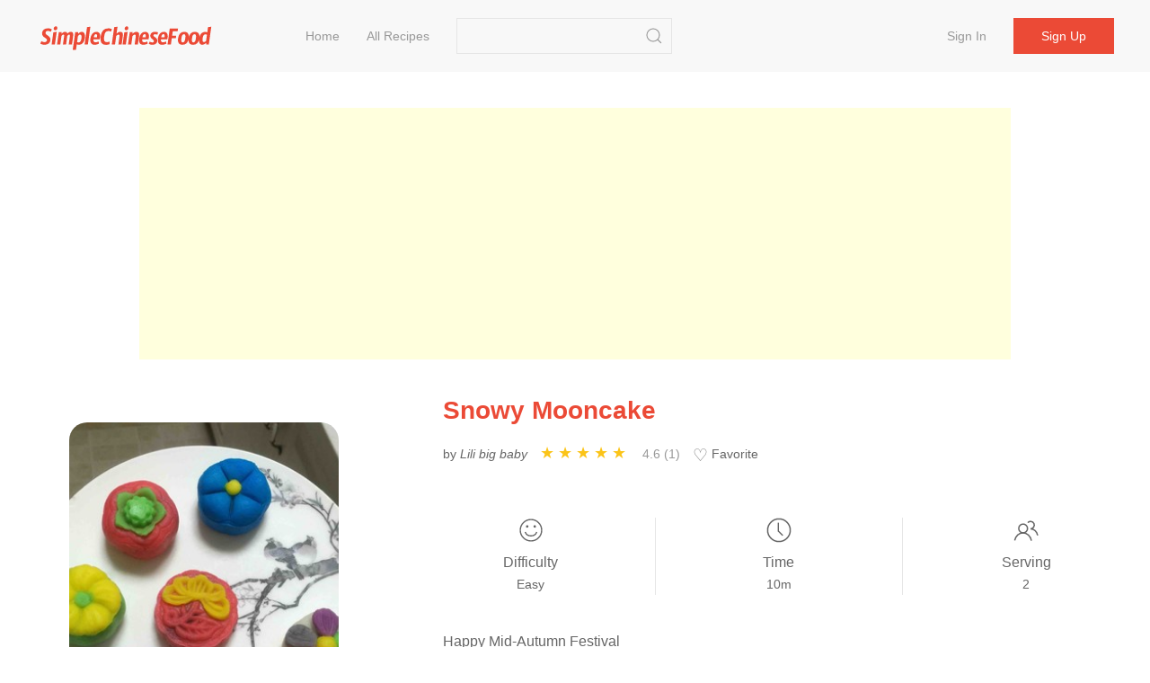

--- FILE ---
content_type: text/html;charset=UTF-8
request_url: https://simplechinesefood.com/recipe/snowy-mooncake-12841
body_size: 6883
content:
    <!doctype html>
    <html lang="en-US">
    <head>
        <meta charset="UTF-8">
        <meta name="viewport" content="width=device-width, initial-scale=1">
        <meta http-equiv="X-UA-Compatible" content="ie=edge">
        <link rel="icon" href="https://img.simplechinesefood.com/000/favicon.svg">

            <title>Snowy Mooncake Recipe - Simple Chinese Food</title>
        <meta name="keywords" content="Snowy Mooncake">
        <meta name="description" content="Happy Mid-Autumn Festival">

            <link rel="canonical" href="https://simplechinesefood.com/recipe/snowy-mooncake-12841" />

        <link rel="stylesheet" href="https://cdnjs.cloudflare.com/ajax/libs/uikit/3.13.4/css/uikit.min.css" integrity="sha512-F69u2HnuOWB/48ncdmkVOpdYwQPZmzF5YbOiUBKfbR24zt93bpDurJnXTY8gwBSHmHhsF2wKv84uhwkiwRdk+A==" crossorigin="anonymous" referrerpolicy="no-referrer" />
        <link rel="stylesheet" href="/static/theme/default/css/scf.css?v=3">

        <!-- UIkit JS -->
        <script src="https://cdnjs.cloudflare.com/ajax/libs/uikit/3.13.4/js/uikit.min.js" integrity="sha512-o8CK0J43tUy+UMv1pgLI3neZyc8/gH4qqREvpBMb1geAv3bcKnJIdRvxUMGZQK+4gf6qixaK6NiNwW2Esa9BZg==" crossorigin="anonymous" referrerpolicy="no-referrer"></script>
        <script src="https://cdnjs.cloudflare.com/ajax/libs/uikit/3.13.4/js/uikit-icons.min.js" integrity="sha512-80YK4vFc5RRSsulLuOP5kutHngly2Urr+wT8/2D02ovowIQh49DW+PYJ2wJ50tMi7ynr5alyFLDAwWZBToqPHw==" crossorigin="anonymous" referrerpolicy="no-referrer"></script>
        <script src="https://cdnjs.cloudflare.com/ajax/libs/jquery/3.6.0/jquery.min.js" integrity="sha512-894YE6QWD5I59HgZOGReFYm4dnWc1Qt5NtvYSaNcOP+u1T9qYdvdihz0PPSiiqn/+/3e7Jo4EaG7TubfWGUrMQ==" crossorigin="anonymous" referrerpolicy="no-referrer"></script>
        <script src="/static/theme/default/js/termi.js?v=8"></script>
        <script>
            var CONFIGS = {
                isLogin: false,
                userToken: ''
            };

        </script>

        <script type='text/javascript' src='https://platform-api.sharethis.com/js/sharethis.js#property=627aa174c199720019a382ee&product=analytics' async='async'></script>

<!-- Global site tag (gtag.js) - Google Analytics -->
<script async src="https://www.googletagmanager.com/gtag/js?id=G-00FXE49NCV"></script>
<script>
  window.dataLayer = window.dataLayer || [];
  function gtag(){dataLayer.push(arguments);}
  gtag('js', new Date());

  gtag('config', 'G-00FXE49NCV');
</script>
<style>.top-ad{min-height:250px!important;max-height:none; height:auto;}</style>
    </head>
    <body>

    <nav class="uk-navbar-container uk-margin-medium-bottom uk-position-z-index" id="main-menu">
        <div class="uk-container uk-navbar" data-uk-navbar>
            <div class="uk-navbar-left">
                <a class="uk-navbar-item uk-logo" href="/">
                        <img class="logo-img" src="https://img.simplechinesefood.com/000/logo.svg" alt="Simple Chinese Food"
                        width="200" height="44">
                </a>
                <ul class="uk-navbar-nav uk-visible@m uk-margin-large-left">
                            <li >
                                <a href="/" >
                                    Home
                                </a>
                            </li>
                            <li >
                                <a href="/latest" >
                                    All Recipes
                                </a>
                            </li>
                </ul>

                <div class="uk-navbar-item uk-visible@m">
                    <form class="uk-search uk-search-default" action="/search" method="get"
                          onsubmit="return checkSearch(this)">
                        <input class="uk-search-input"
                               name="q"
                               value=""
                               type="search">
                        <button class="uk-search-icon-flip" uk-search-icon type="submit" data-uk-icon="icon: search; ratio: 1.0"></button>
                    </form>
                </div>
            </div>
            <div class="uk-navbar-right">
                    <ul class="uk-navbar-nav uk-visible@m uk-text-nowrap">
                        <li ><a href="/login">Sign in</a></li>
                        <li class="uk-navbar-item">
                            <div><a class="uk-button uk-button-primary" href="/register">Sign up</a></div>
                        </li>
                    </ul>

                <a class="uk-navbar-toggle uk-hidden@m" href="#" data-uk-navbar-toggle-icon uk-toggle="target: #sidenav">
                </a>
            </div>
        </div>
    </nav>

    <div id="sidenav" uk-offcanvas="flip: true" class="uk-offcanvas">
        <div class="uk-offcanvas-bar">
            <ul class="uk-nav">
                        <li>
                            <a href="/" >
                                Home
                            </a>
                        </li>
                        <li>
                            <a href="/latest" >
                                All Recipes
                            </a>
                        </li>
                    <li><a href="/login">Sign in</a></li>
                    <li><a href="/register">Sign up</a></li>
                <hr class="uk-divider-small" />
                <li>
                    <form class="uk-search uk-search-default" action="/search" method="get"
                          onsubmit="return checkSearch(this)">
                        <button class="uk-search-icon-flip" uk-search-icon type="submit"></button>
                        <input class="uk-search-input"
                               name="q"
                               value=""
                               type="search">
                    </form>
                </li>
            </ul>
        </div>
    </div>


    <script>
        var questionId = '12841';
        var seoTitle= 'Snowy Mooncake Recipe - Simple Chinese Food';
        var seoTitleEncoded = 'Snowy%20Mooncake%20Recipe%20-%20Simple%20Chinese%20Food';
        var questionUrl = 'https://simplechinesefood.com/recipe/snowy-mooncake-12841';
        var siteName  = 'Simple Chinese Food';
    </script>

    <div class="uk-section uk-section-small uk-padding-remove">
        <div class="uk-container not-print">
            <div class="top-ad uk-align-center uk-text-center uk-width-expand@m">
                <script async src="https://pagead2.googlesyndication.com/pagead/js/adsbygoogle.js?client=ca-pub-1963104644603965"
        crossorigin="anonymous"></script>
<!-- ad-horizontal-responsive -->
<ins class="adsbygoogle"
     style="display:block"
     data-ad-client="ca-pub-1963104644603965"
     data-ad-slot="6847544999"
     data-ad-format="auto"
     data-full-width-responsive="true"></ins>
<script>
    (adsbygoogle = window.adsbygoogle || []).push({});
</script>
            </div>
        </div>
    </div>

    <div class="uk-section uk-section-small">
        <div class="uk-container" id="detail-12841">
            <div class="uk-grid" data-uk-grid>
                <div class="uk-width-1-3@m">
                    <div class="content-img uk-align-center">
                        <a data-pin-do="buttonPin" data-pin-tall="true" data-pin-round="true" href="https://www.pinterest.com/pin/create/button/?url=https%3A%2F%2Fsimplechinesefood.com%2Frecipe%2Fsnowy-mooncake-12841&media=https%3A%2F%2Fimg.simplechinesefood.com%2F63%2F63a87972e37f1965c23cb9b1e867c915.jpg&description=Snowy%20Mooncake"><img src="//assets.pinterest.com/images/pidgets/pinit_fg_en_round_red_32.png" /></a>
                        <img class="detail-main-image uk-align-center"
                             src="https://img.simplechinesefood.com/63/63a87972e37f1965c23cb9b1e867c915.jpg"
                             loading="lazy"
                             alt="Snowy Mooncake"
                             title="Snowy Mooncake"
                             width="300"
                             height="450"
                             style="width: 300px; height: 450px;"
                        />
                    </div>
                </div>
                <div class="uk-width-expand@m uk-flex">
                    <div class="uk-align-center uk-align-right@m uk-width-1-1">
                        <h1 class="uk-text-center uk-text-left@m main-color">
                            Snowy Mooncake
                        </h1>

                        <div class="uk-margin-small-top uk-margin-medium-bottom uk-text-small uk-text-center uk-text-left@m">
                            <p class="uk-display-inline-block uk-margin-small-right word-break">
                                by <i>Lili big baby</i>
                            </p>

                            <div class="uk-display-inline-block uk-margin-small-right" style="min-width: 150px;">
                                <ul class="ratings">
                                    <li class="star selected" data-value="5"></li>
                                    <li class="star selected" data-value="4"></li>
                                    <li class="star selected" data-value="3"></li>
                                    <li class="star selected" data-value="2"></li>
                                    <li class="star selected" data-value="1"></li>
                                </ul>
                                <span class="uk-text-small uk-icon-link">
                                    4.6 (1)
                                </span>
                            </div>

                            <div id="collect-recipe" class="uk-display-inline uk-margin-small-right pointer">
                                <span class="heart "></span> Favorite
                                
                            </div>


                        </div>

                        <div class="uk-margin-medium-top">
                            <div class="uk-grid-divider uk-child-width-expand uk-text-center uk-grid" uk-grid>
                                <div>
                                    <p class="uk-margin-remove"><span data-uk-icon="icon: happy; ratio: 1.4"></span></p>
                                    <p class="meta-title">Difficulty</p>
                                    <p class="uk-margin-remove"><span class="uk-text-small">Easy</span></p>
                                </div>
                                <div>
                                    <p class="uk-margin-remove"><span data-uk-icon="icon: clock; ratio: 1.4"></span></p>
                                    <p class="uk-text-500 uk-margin-small-top uk-margin-remove-bottom">Time</p>
                                    <p class="uk-margin-remove"><span class="uk-text-small">10m</span></p>
                                </div>
                                <div>
                                    <p class="uk-margin-remove"><span data-uk-icon="icon: users; ratio: 1.4"></span></p>
                                    <p class="meta-title">Serving</p>
                                    <p class="uk-margin-remove"><span class="uk-text-small">2</span></p>
                                </div>
                            </div>
                        </div>

                        <div class="word-break uk-margin-medium-top uk-width-1-1">Happy Mid-Autumn Festival</div>
                    </div>
                </div>
            </div>
        </div>
    </div>

    <div class="uk-section uk-section-small">
        <div class="uk-container">
            <div class="uk-grid-large" data-uk-grid>
                <div class="uk-width-1-3@m not-print">
                    <div>
                        <h2>Ingredients</h2>
                        <ul class="uk-list uk-list-large uk-list-divider uk-margin-medium-top">
                                <li>
                                    <label>
                                        <input id="check-1" class="uk-checkbox" type="checkbox" data-uk-toggle="target: #tag-1; cls: cst-tag-active">
                                    </label>
                                    <div id="tag-1" class="uk-margin-small-left uk-inline">
                                        <span>300ml</span>
                                        <a href="/ingredient/milk">Milk</a>
                                    </div>
                                </li>
                                <li>
                                    <label>
                                        <input id="check-2" class="uk-checkbox" type="checkbox" data-uk-toggle="target: #tag-2; cls: cst-tag-active">
                                    </label>
                                    <div id="tag-2" class="uk-margin-small-left uk-inline">
                                        <span>300g</span>
                                        <a href="/ingredient/ice-skin-premix-powder">Ice Skin Premix Powder</a>
                                    </div>
                                </li>
                                <li>
                                    <label>
                                        <input id="check-3" class="uk-checkbox" type="checkbox" data-uk-toggle="target: #tag-3; cls: cst-tag-active">
                                    </label>
                                    <div id="tag-3" class="uk-margin-small-left uk-inline">
                                        <span>Some</span>
                                        <a href="/ingredient/red-bean-paste">Red Bean Paste</a>
                                    </div>
                                </li>
                                <li>
                                    <label>
                                        <input id="check-4" class="uk-checkbox" type="checkbox" data-uk-toggle="target: #tag-4; cls: cst-tag-active">
                                    </label>
                                    <div id="tag-4" class="uk-margin-small-left uk-inline">
                                        <span>Some</span>
                                        <a href="/ingredient/cranberry-stuffing">Cranberry Stuffing</a>
                                    </div>
                                </li>
                                <li>
                                    <label>
                                        <input id="check-5" class="uk-checkbox" type="checkbox" data-uk-toggle="target: #tag-5; cls: cst-tag-active">
                                    </label>
                                    <div id="tag-5" class="uk-margin-small-left uk-inline">
                                        <span>Several</span>
                                        <a href="/ingredient/food-coloring">Food Coloring</a>
                                    </div>
                                </li>
                                <li>
                                    <label>
                                        <input id="check-6" class="uk-checkbox" type="checkbox" data-uk-toggle="target: #tag-6; cls: cst-tag-active">
                                    </label>
                                    <div id="tag-6" class="uk-margin-small-left uk-inline">
                                        <span>Some</span>
                                        <a href="/ingredient/green-bean-paste">Green Bean Paste</a>
                                    </div>
                                </li>
                        </ul>
                    </div>

                    <div class="uk-margin-medium-top" style="height: 40px">
                        <div class="sharethis-inline-share-buttons"></div>
                    </div>


                </div>
                <div class="uk-width-expand@m">
                    <div class="uk-article word-break">
                        <h2>Snowy Mooncake</h2>
                            <p id="step-1" class="uk-step-content uk-width-1-1">
                                <span class="order">1.</span>
                                I didn’t use this glutinous rice flour, I used the cooked flour of snowy mooncake skin directly

                                    <div class="content-img uk-align-center">
                                        <a data-pin-do="buttonPin" data-pin-tall="true" data-pin-round="true" href="https://www.pinterest.com/pin/create/button/?url=https%3A%2F%2Fsimplechinesefood.com%2Frecipe%2Fsnowy-mooncake-12841&media=https%3A%2F%2Fimg.simplechinesefood.com%2Fa6%2Fa6478ee62d6e200dc60d0339fcf2900d.jpg&description=Snowy%20Mooncake"><img src="//assets.pinterest.com/images/pidgets/pinit_fg_en_round_red_32.png" /></a>

                                        <img src="https://img.simplechinesefood.com/a6/a6478ee62d6e200dc60d0339fcf2900d.jpg"
                                             alt="Snowy Mooncake recipe"
                                             title="Snowy Mooncake recipe"
                                             loading="lazy"
                                             width = "600"
                                             height = "450"
                                              />
                                    </div>
                            </p>
                            <p id="step-2" class="uk-step-content uk-width-1-1">
                                <span class="order">2.</span>
                                Put snowy mooncake powder into the container! Stir in boiling milk! The ratio of powder to milk is 1:1

                                    <div class="content-img uk-align-center">
                                        <a data-pin-do="buttonPin" data-pin-tall="true" data-pin-round="true" href="https://www.pinterest.com/pin/create/button/?url=https%3A%2F%2Fsimplechinesefood.com%2Frecipe%2Fsnowy-mooncake-12841&media=https%3A%2F%2Fimg.simplechinesefood.com%2F61%2F6103030b34ced33e14e1101b5264fe7d.jpg&description=Snowy%20Mooncake"><img src="//assets.pinterest.com/images/pidgets/pinit_fg_en_round_red_32.png" /></a>

                                        <img src="https://img.simplechinesefood.com/61/6103030b34ced33e14e1101b5264fe7d.jpg"
                                             alt="Snowy Mooncake recipe"
                                             title="Snowy Mooncake recipe"
                                             loading="lazy"
                                             width = "600"
                                             height = "800"
                                              />
                                    </div>
                            </p>
                            <p id="step-3" class="uk-step-content uk-width-1-1">
                                <span class="order">3.</span>
                                Stir evenly and knead it on the non-stick panel when the temperature is not hot, and divide the portions according to your preference! It can also be white!

                                    <div class="content-img uk-align-center">
                                        <a data-pin-do="buttonPin" data-pin-tall="true" data-pin-round="true" href="https://www.pinterest.com/pin/create/button/?url=https%3A%2F%2Fsimplechinesefood.com%2Frecipe%2Fsnowy-mooncake-12841&media=https%3A%2F%2Fimg.simplechinesefood.com%2Fe0%2Fe08d9d923427db7b85fc5ced5557289c.jpg&description=Snowy%20Mooncake"><img src="//assets.pinterest.com/images/pidgets/pinit_fg_en_round_red_32.png" /></a>

                                        <img src="https://img.simplechinesefood.com/e0/e08d9d923427db7b85fc5ced5557289c.jpg"
                                             alt="Snowy Mooncake recipe"
                                             title="Snowy Mooncake recipe"
                                             loading="lazy"
                                             width = "600"
                                             height = "450"
                                              />
                                    </div>
                            </p>
                            <p id="step-4" class="uk-step-content uk-width-1-1">
                                <span class="order">4.</span>
                                Add two drops of food coloring to each dough and knead the color evenly

                                    <div class="content-img uk-align-center">
                                        <a data-pin-do="buttonPin" data-pin-tall="true" data-pin-round="true" href="https://www.pinterest.com/pin/create/button/?url=https%3A%2F%2Fsimplechinesefood.com%2Frecipe%2Fsnowy-mooncake-12841&media=https%3A%2F%2Fimg.simplechinesefood.com%2Fbf%2Fbfdc05b49b5045976b40e1c45a8c41ca.jpg&description=Snowy%20Mooncake"><img src="//assets.pinterest.com/images/pidgets/pinit_fg_en_round_red_32.png" /></a>

                                        <img src="https://img.simplechinesefood.com/bf/bfdc05b49b5045976b40e1c45a8c41ca.jpg"
                                             alt="Snowy Mooncake recipe"
                                             title="Snowy Mooncake recipe"
                                             loading="lazy"
                                             width = "600"
                                             height = "450"
                                              />
                                    </div>
                            </p>
                            <p id="step-5" class="uk-step-content uk-width-1-1">
                                <span class="order">5.</span>
                                According to the collocation you like psychologically, spread the colors layer by layer on the abrasive tool and press neatly

                                    <div class="content-img uk-align-center">
                                        <a data-pin-do="buttonPin" data-pin-tall="true" data-pin-round="true" href="https://www.pinterest.com/pin/create/button/?url=https%3A%2F%2Fsimplechinesefood.com%2Frecipe%2Fsnowy-mooncake-12841&media=https%3A%2F%2Fimg.simplechinesefood.com%2Fa7%2Fa73dc50f1533d16f4b746a0a6b0c93ef.jpg&description=Snowy%20Mooncake"><img src="//assets.pinterest.com/images/pidgets/pinit_fg_en_round_red_32.png" /></a>

                                        <img src="https://img.simplechinesefood.com/a7/a73dc50f1533d16f4b746a0a6b0c93ef.jpg"
                                             alt="Snowy Mooncake recipe"
                                             title="Snowy Mooncake recipe"
                                             loading="lazy"
                                             width = "600"
                                             height = "450"
                                              />
                                    </div>
                            </p>
                            <p id="step-6" class="uk-step-content uk-width-1-1">
                                <span class="order">6.</span>
                                Put the filling in the middle, wrap it up and seal with Qiaojin, a bit like making a pie, and use the closed side as a mooncake! Put it into the mold and press down! Demold

                                    <div class="content-img uk-align-center">
                                        <a data-pin-do="buttonPin" data-pin-tall="true" data-pin-round="true" href="https://www.pinterest.com/pin/create/button/?url=https%3A%2F%2Fsimplechinesefood.com%2Frecipe%2Fsnowy-mooncake-12841&media=https%3A%2F%2Fimg.simplechinesefood.com%2F80%2F8050c04e42ffe37ead7a18936eb759d7.jpg&description=Snowy%20Mooncake"><img src="//assets.pinterest.com/images/pidgets/pinit_fg_en_round_red_32.png" /></a>

                                        <img src="https://img.simplechinesefood.com/80/8050c04e42ffe37ead7a18936eb759d7.jpg"
                                             alt="Snowy Mooncake recipe"
                                             title="Snowy Mooncake recipe"
                                             loading="lazy"
                                             width = "600"
                                             height = "450"
                                              />
                                    </div>
                            </p>
                            <p id="step-7" class="uk-step-content uk-width-1-1">
                                <span class="order">7.</span>
                                After finishing, put it in the refrigerator and refrigerate for one hour before eating! Taste better

                                    <div class="content-img uk-align-center">
                                        <a data-pin-do="buttonPin" data-pin-tall="true" data-pin-round="true" href="https://www.pinterest.com/pin/create/button/?url=https%3A%2F%2Fsimplechinesefood.com%2Frecipe%2Fsnowy-mooncake-12841&media=https%3A%2F%2Fimg.simplechinesefood.com%2F91%2F913c74b64b5c1f0bafefec09be7c6b40.jpg&description=Snowy%20Mooncake"><img src="//assets.pinterest.com/images/pidgets/pinit_fg_en_round_red_32.png" /></a>

                                        <img src="https://img.simplechinesefood.com/91/913c74b64b5c1f0bafefec09be7c6b40.jpg"
                                             alt="Snowy Mooncake recipe"
                                             title="Snowy Mooncake recipe"
                                             loading="lazy"
                                             width = "600"
                                             height = "450"
                                              />
                                    </div>
                            </p>

                            <blockquote>
                                <b>Tips: </b>
                                <p>Take a 50g moon cake grinding tool as an example, 25g for the skin and 25g for the filling! The milk for kneading must be heated to boiling! This way the dough is stronger!</p>
                            </blockquote>

                        <div class="not-print">

                            <h2 id="comment" class="uk-margin-medium-top">Comments</h2>

                                <div class="uk-placeholder uk-text-center">
                                    <a href="/login">Sign in to comment</a>
                                </div>



                                <div class="uk-margin-medium-top not-print">
                                    <div class="uk-align-center uk-width-expand@m uk-width-1-1 uk-overflow-hidden">
                                        <script async src="https://pagead2.googlesyndication.com/pagead/js/adsbygoogle.js?client=ca-pub-1963104644603965"
        crossorigin="anonymous"></script>
<!-- ad-horizontal-responsive -->
<ins class="adsbygoogle"
     style="display:block"
     data-ad-client="ca-pub-1963104644603965"
     data-ad-slot="6847544999"
     data-ad-format="auto"
     data-full-width-responsive="true"></ins>
<script>
    (adsbygoogle = window.adsbygoogle || []).push({});
</script>
                                    </div>
                                </div>
                        </div>
                    </div>
                </div>
            </div>
        </div>
    </div>

    <div class="uk-section uk-section-small uk-section-muted not-print">
        <div class="uk-container">
            <h2>Similar recipes</h2>
            <div class="uk-child-width-1-2 uk-child-width-1-3@s uk-child-width-1-4@m uk-margin-medium-top" data-uk-grid>
    <div>
        <div class="uk-card">
            <div class="uk-card-media-top list-box">
                <a href="https://simplechinesefood.com/recipe/creamy-mushroom-soup-vitamix-edition">
                    <img class="uk-border-rounded-medium list-item-image"
                         src="https://img.simplechinesefood.com/98/986745106f39b355e54ad507ca85d0b2.jpg"
                         alt="Creamy Mushroom Soup-vitamix Edition recipe"
                         loading="lazy"
                        width="100%"
                        height="280px"/>
                </a>
            </div>
            <div class="uk-card-body uk-padding-remove">
                <h3 class="list-item-title uk-text-center">
                    <a class="uk-text-emphasis" href="https://simplechinesefood.com/recipe/creamy-mushroom-soup-vitamix-edition">
                        Creamy Mushroom Soup-vitamix Edition
                    </a>
                </h3>
                <div class="uk-text-xsmall uk-text-muted uk-text-center">
                            Tricholoma, Chicken Stock, Butter
                </div>
            </div>
        </div>
    </div>
    <div>
        <div class="uk-card">
            <div class="uk-card-media-top list-box">
                <a href="https://simplechinesefood.com/recipe/sausage-and-vegetable-scones-183">
                    <img class="uk-border-rounded-medium list-item-image"
                         src="https://img.simplechinesefood.com/a6/a6f3fe9abf44493c33f4b57ae133c421.jpg"
                         alt="Sausage and Vegetable Scones recipe"
                         loading="lazy"
                        width="100%"
                        height="280px"/>
                </a>
            </div>
            <div class="uk-card-body uk-padding-remove">
                <h3 class="list-item-title uk-text-center">
                    <a class="uk-text-emphasis" href="https://simplechinesefood.com/recipe/sausage-and-vegetable-scones-183">
                        Sausage and Vegetable Scones
                    </a>
                </h3>
                <div class="uk-text-xsmall uk-text-muted uk-text-center">
                            Low-gluten Flour, Corn, Butter
                </div>
            </div>
        </div>
    </div>
    <div>
        <div class="uk-card">
            <div class="uk-card-media-top list-box">
                <a href="https://simplechinesefood.com/recipe/tangzhong-milk-red-bean-buns">
                    <img class="uk-border-rounded-medium list-item-image"
                         src="https://img.simplechinesefood.com/a1/a15f330b82428d429437f34fb1591554.jpg"
                         alt="Tangzhong Milk Red Bean Buns recipe"
                         loading="lazy"
                        width="100%"
                        height="280px"/>
                </a>
            </div>
            <div class="uk-card-body uk-padding-remove">
                <h3 class="list-item-title uk-text-center">
                    <a class="uk-text-emphasis" href="https://simplechinesefood.com/recipe/tangzhong-milk-red-bean-buns">
                        Tangzhong Milk Red Bean Buns
                    </a>
                </h3>
                <div class="uk-text-xsmall uk-text-muted uk-text-center">
                            High Powder (soup Type), Water (soup Type), High Fan
                </div>
            </div>
        </div>
    </div>
    <div>
        <div class="uk-card">
            <div class="uk-card-media-top list-box">
                <a href="https://simplechinesefood.com/recipe/steak-vegetable-fort">
                    <img class="uk-border-rounded-medium list-item-image"
                         src="https://img.simplechinesefood.com/32/326e15b168ec3fc511dae0aed392f65a.jpg"
                         alt="Steak Vegetable Fort recipe"
                         loading="lazy"
                        width="100%"
                        height="280px"/>
                </a>
            </div>
            <div class="uk-card-body uk-padding-remove">
                <h3 class="list-item-title uk-text-center">
                    <a class="uk-text-emphasis" href="https://simplechinesefood.com/recipe/steak-vegetable-fort">
                        Steak Vegetable Fort
                    </a>
                </h3>
                <div class="uk-text-xsmall uk-text-muted uk-text-center">
                            Sugar, Salt, Butter
                </div>
            </div>
        </div>
    </div>
    <div>
        <div class="uk-card">
            <div class="uk-card-media-top list-box">
                <a href="https://simplechinesefood.com/recipe/stock-soup-baby-dishes">
                    <img class="uk-border-rounded-medium list-item-image"
                         src="https://img.simplechinesefood.com/52/5271ec15a45b7b85088661938036af2b.jpg"
                         alt="Stock Soup Baby Dishes recipe"
                         loading="lazy"
                        width="100%"
                        height="280px"/>
                </a>
            </div>
            <div class="uk-card-body uk-padding-remove">
                <h3 class="list-item-title uk-text-center">
                    <a class="uk-text-emphasis" href="https://simplechinesefood.com/recipe/stock-soup-baby-dishes">
                        Stock Soup Baby Dishes
                    </a>
                </h3>
                <div class="uk-text-xsmall uk-text-muted uk-text-center">
                            Baby Dishes, Broth, Milk
                </div>
            </div>
        </div>
    </div>
    <div>
        <div class="uk-card">
            <div class="uk-card-media-top list-box">
                <a href="https://simplechinesefood.com/recipe/ham-and-vegetable-pizza-395">
                    <img class="uk-border-rounded-medium list-item-image"
                         src="https://img.simplechinesefood.com/71/71619f43e0add19f03ae2d3711153a73.jpg"
                         alt="Ham and Vegetable Pizza recipe"
                         loading="lazy"
                        width="100%"
                        height="280px"/>
                </a>
            </div>
            <div class="uk-card-body uk-padding-remove">
                <h3 class="list-item-title uk-text-center">
                    <a class="uk-text-emphasis" href="https://simplechinesefood.com/recipe/ham-and-vegetable-pizza-395">
                        Ham and Vegetable Pizza
                    </a>
                </h3>
                <div class="uk-text-xsmall uk-text-muted uk-text-center">
                            High-gluten Flour, Milk, Dry Yeast
                </div>
            </div>
        </div>
    </div>
    <div>
        <div class="uk-card">
            <div class="uk-card-media-top list-box">
                <a href="https://simplechinesefood.com/recipe/kfc-mashed-potatoes-435">
                    <img class="uk-border-rounded-medium list-item-image"
                         src="https://img.simplechinesefood.com/9d/9d7357d4fb616124e3666f2085ed7439.jpg"
                         alt="Kfc Mashed Potatoes recipe"
                         loading="lazy"
                        width="100%"
                        height="280px"/>
                </a>
            </div>
            <div class="uk-card-body uk-padding-remove">
                <h3 class="list-item-title uk-text-center">
                    <a class="uk-text-emphasis" href="https://simplechinesefood.com/recipe/kfc-mashed-potatoes-435">
                        Kfc Mashed Potatoes
                    </a>
                </h3>
                <div class="uk-text-xsmall uk-text-muted uk-text-center">
                            Potato, Milk, Broth
                </div>
            </div>
        </div>
    </div>
    <div>
        <div class="uk-card">
            <div class="uk-card-media-top list-box">
                <a href="https://simplechinesefood.com/recipe/soup-kind-milk-meal-pack-764">
                    <img class="uk-border-rounded-medium list-item-image"
                         src="https://img.simplechinesefood.com/44/44ec52ffedc54d57ef0d6791c8c0bf37.jpg"
                         alt="Soup Kind Milk Meal Pack recipe"
                         loading="lazy"
                        width="100%"
                        height="280px"/>
                </a>
            </div>
            <div class="uk-card-body uk-padding-remove">
                <h3 class="list-item-title uk-text-center">
                    <a class="uk-text-emphasis" href="https://simplechinesefood.com/recipe/soup-kind-milk-meal-pack-764">
                        Soup Kind Milk Meal Pack
                    </a>
                </h3>
                <div class="uk-text-xsmall uk-text-muted uk-text-center">
                            High Fan, Milk Powder, Sugar
                </div>
            </div>
        </div>
    </div>

            </div>
        </div>
    </div>

    <script type="application/ld+json">
        {
            "@context": "https://schema.org/",
            "@type": "Recipe",
            "name": "Snowy Mooncake",
            "image": [
                "https://img.simplechinesefood.com/63/63a87972e37f1965c23cb9b1e867c915.jpg"
            ],
            "author": {
                "@type": "Person",
                "name": "Lili big baby"
            },
            "datePublished": "2021-07-20",
            "description": "Happy Mid-Autumn Festival",
            "keywords": "milk,Ice skin premix powder,Red bean paste",
            "recipeYield": "2",
            "totalTime": "PT10M",
            "recipeCuisine": "Chinese",
            "recipeIngredient": [
                    "300ml milk",
                    "300g Ice skin premix powder",
                    "Some Red bean paste",
                    "Some Cranberry Stuffing",
                    "Several Food coloring",
                    "Some Green bean paste"
            ],
            "recipeInstructions": [
                {
                    "@type": "HowToStep",
                    "text": "I didn’t use this glutinous rice flour, I used the cooked flour of snowy mooncake skin directly",
                    "url": "https://simplechinesefood.com/recipe/snowy-mooncake-12841#step-1"
                    ,
                    "image": "https://img.simplechinesefood.com/a6/a6478ee62d6e200dc60d0339fcf2900d.jpg"
                },
                {
                    "@type": "HowToStep",
                    "text": "Put snowy mooncake powder into the container! Stir in boiling milk! The ratio of powder to milk is 1:1",
                    "url": "https://simplechinesefood.com/recipe/snowy-mooncake-12841#step-2"
                    ,
                    "image": "https://img.simplechinesefood.com/61/6103030b34ced33e14e1101b5264fe7d.jpg"
                },
                {
                    "@type": "HowToStep",
                    "text": "Stir evenly and knead it on the non-stick panel when the temperature is not hot, and divide the portions according to your preference! It can also be white!",
                    "url": "https://simplechinesefood.com/recipe/snowy-mooncake-12841#step-3"
                    ,
                    "image": "https://img.simplechinesefood.com/e0/e08d9d923427db7b85fc5ced5557289c.jpg"
                },
                {
                    "@type": "HowToStep",
                    "text": "Add two drops of food coloring to each dough and knead the color evenly",
                    "url": "https://simplechinesefood.com/recipe/snowy-mooncake-12841#step-4"
                    ,
                    "image": "https://img.simplechinesefood.com/bf/bfdc05b49b5045976b40e1c45a8c41ca.jpg"
                },
                {
                    "@type": "HowToStep",
                    "text": "According to the collocation you like psychologically, spread the colors layer by layer on the abrasive tool and press neatly",
                    "url": "https://simplechinesefood.com/recipe/snowy-mooncake-12841#step-5"
                    ,
                    "image": "https://img.simplechinesefood.com/a7/a73dc50f1533d16f4b746a0a6b0c93ef.jpg"
                },
                {
                    "@type": "HowToStep",
                    "text": "Put the filling in the middle, wrap it up and seal with Qiaojin, a bit like making a pie, and use the closed side as a mooncake! Put it into the mold and press down! Demold",
                    "url": "https://simplechinesefood.com/recipe/snowy-mooncake-12841#step-6"
                    ,
                    "image": "https://img.simplechinesefood.com/80/8050c04e42ffe37ead7a18936eb759d7.jpg"
                },
                {
                    "@type": "HowToStep",
                    "text": "After finishing, put it in the refrigerator and refrigerate for one hour before eating! Taste better",
                    "url": "https://simplechinesefood.com/recipe/snowy-mooncake-12841#step-7"
                    ,
                    "image": "https://img.simplechinesefood.com/91/913c74b64b5c1f0bafefec09be7c6b40.jpg"
                }
            ],
            "aggregateRating": {
                "@type": "AggregateRating",
                "ratingValue": "4.6",
                "ratingCount": "1",
                "worstRating": "1",
                "bestRating": "5"
            }
        }
    </script>
    <script src="/static/theme/default/js/detail.js?v=2"></script>
    <script async defer src="//assets.pinterest.com/js/pinit.js"></script>
    <script type='text/javascript' src='https://platform-api.sharethis.com/js/sharethis.js#property=626b9f1d98486b00122fbf13&product=inline-share-buttons' async='async'></script>

<footer class="uk-section uk-section-small">
    <div class="uk-container uk-text-secondary uk-text-500">
        <div class="uk-text-small uk-text-muted">
            <div>
                &copy;2026 Simple Chinese Food Best <em>Chinese Food Recipes</em> | 
<a href="/privacy-policy" target="_blank">Privacy Policy</a> | 
<a href="/terms-of-use" target="_blank">Terms of Use</a> | 
<a href="https://hirelala.com/" target="_blank">Hirelala</a> |
<a href="https://boardor.com/" target="_blank">Boardor</a> |
<a href="https://statedai.com/" target="_blank">StatedAI</a> |
<a href="https://tcmland.com/" target="_blank">TCM Land</a> |
<a href="https://resumis.com/" target="_blank">Markdown Resume</a> 
            </div>
        </div>
    </div>
</footer>    <script defer src="https://static.cloudflareinsights.com/beacon.min.js/vcd15cbe7772f49c399c6a5babf22c1241717689176015" integrity="sha512-ZpsOmlRQV6y907TI0dKBHq9Md29nnaEIPlkf84rnaERnq6zvWvPUqr2ft8M1aS28oN72PdrCzSjY4U6VaAw1EQ==" data-cf-beacon='{"version":"2024.11.0","token":"3d8a28d42c6347e5bfaf8c8deb951a2f","r":1,"server_timing":{"name":{"cfCacheStatus":true,"cfEdge":true,"cfExtPri":true,"cfL4":true,"cfOrigin":true,"cfSpeedBrain":true},"location_startswith":null}}' crossorigin="anonymous"></script>
</body>
    </html>


--- FILE ---
content_type: text/html; charset=utf-8
request_url: https://www.google.com/recaptcha/api2/aframe
body_size: 267
content:
<!DOCTYPE HTML><html><head><meta http-equiv="content-type" content="text/html; charset=UTF-8"></head><body><script nonce="hApjjFfRgSR1nc9EjNl2aQ">/** Anti-fraud and anti-abuse applications only. See google.com/recaptcha */ try{var clients={'sodar':'https://pagead2.googlesyndication.com/pagead/sodar?'};window.addEventListener("message",function(a){try{if(a.source===window.parent){var b=JSON.parse(a.data);var c=clients[b['id']];if(c){var d=document.createElement('img');d.src=c+b['params']+'&rc='+(localStorage.getItem("rc::a")?sessionStorage.getItem("rc::b"):"");window.document.body.appendChild(d);sessionStorage.setItem("rc::e",parseInt(sessionStorage.getItem("rc::e")||0)+1);localStorage.setItem("rc::h",'1768635959803');}}}catch(b){}});window.parent.postMessage("_grecaptcha_ready", "*");}catch(b){}</script></body></html>